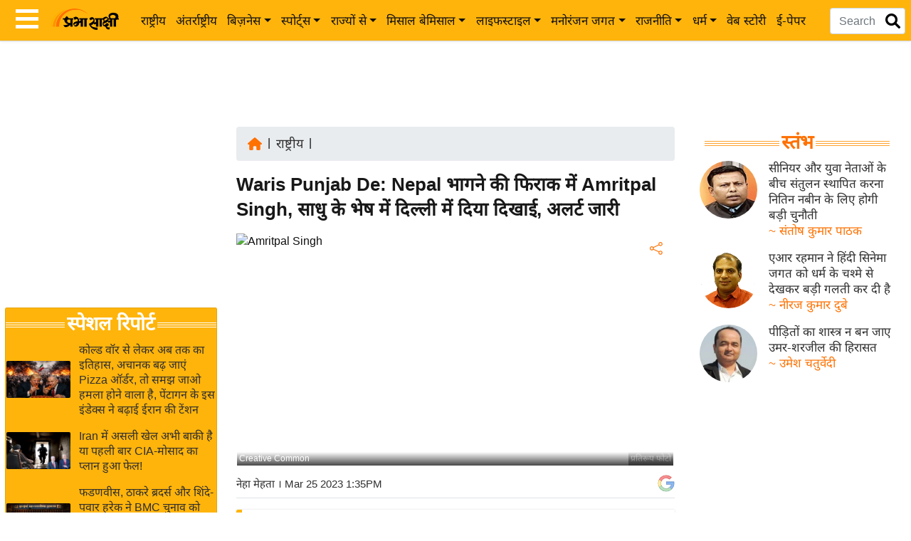

--- FILE ---
content_type: text/html; charset=utf-8
request_url: https://www.google.com/recaptcha/api2/aframe
body_size: 148
content:
<!DOCTYPE HTML><html><head><meta http-equiv="content-type" content="text/html; charset=UTF-8"></head><body><script nonce="K4o-UXFgB0XVeB_kmdacaQ">/** Anti-fraud and anti-abuse applications only. See google.com/recaptcha */ try{var clients={'sodar':'https://pagead2.googlesyndication.com/pagead/sodar?'};window.addEventListener("message",function(a){try{if(a.source===window.parent){var b=JSON.parse(a.data);var c=clients[b['id']];if(c){var d=document.createElement('img');d.src=c+b['params']+'&rc='+(localStorage.getItem("rc::a")?sessionStorage.getItem("rc::b"):"");window.document.body.appendChild(d);sessionStorage.setItem("rc::e",parseInt(sessionStorage.getItem("rc::e")||0)+1);localStorage.setItem("rc::h",'1768751631835');}}}catch(b){}});window.parent.postMessage("_grecaptcha_ready", "*");}catch(b){}</script></body></html>

--- FILE ---
content_type: application/javascript; charset=utf-8
request_url: https://fundingchoicesmessages.google.com/f/AGSKWxWdtjdgDYNMF4qxUWezQyHHIrVTQAQxq1j9aGMEQKA4OnImoRojuxzyfu8hOBhcAPzKrPqiA_n5Qv3nsJZKvwAFICR9mH9umKCT5eps-HY4kPL9YDW59mb6Bke1l3CQGTQ5V4xIr_v1dnGXJZkHMFE7yKyEqGrpG6_N41yVjfAJnu69d9c4cmcodDVd/_/AdformVideo_/ad-format./adx2._sidead..me/ads-
body_size: -1290
content:
window['d4fa8f57-bd98-464d-98fc-5399dd84e648'] = true;